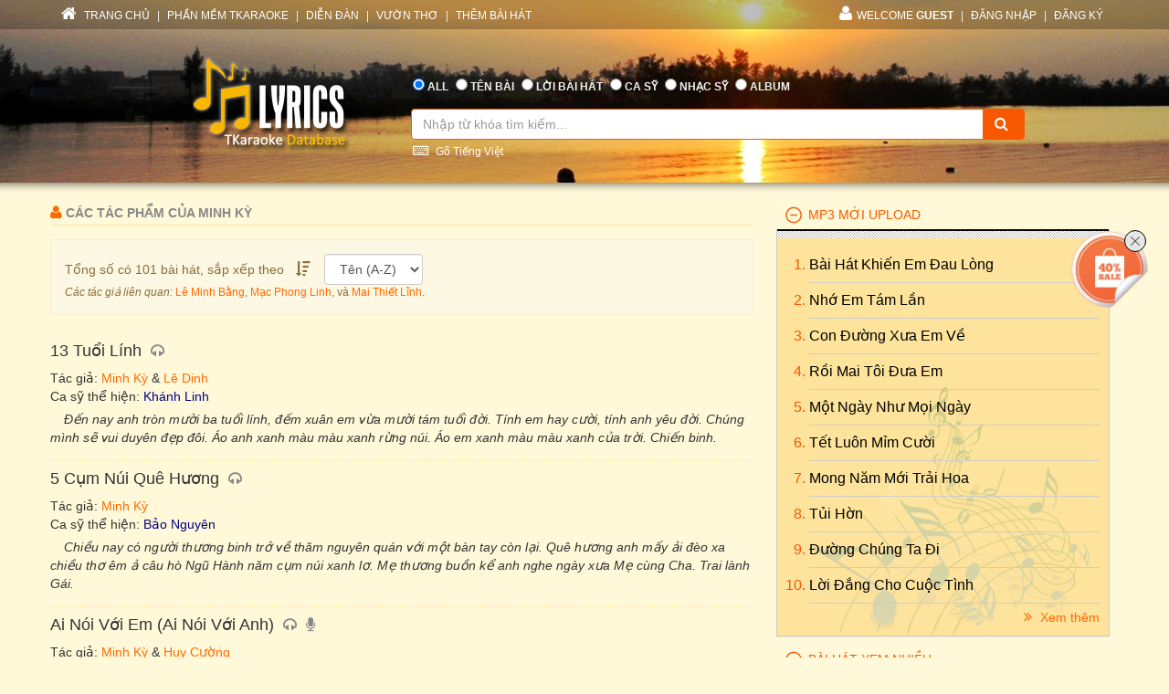

--- FILE ---
content_type: text/html; charset=utf-8
request_url: https://lyric.tkaraoke.com/1074/minh_ky/
body_size: 56681
content:
<!DOCTYPE html>
<html xmlns="http://www.w3.org/1999/xhtml">
<head><title>
	Những bài hát của nhạc sĩ Minh Kỳ
</title><meta charset="utf-8" /><meta http-equiv="X-UA-Compatible" content="IE=edge" /><meta name="viewport" content="width=device-width, initial-scale=1" /><meta property="og:type" content="website" /><meta property="fb:admins" content="100001619534979" /><meta property="og:image" content="//lyric.tkaraoke.com/resources/images/fblogo.jpg" /><meta property="fb:app_id" content="618580124949313" />
  <meta name="Description" content="Những tác phẩm của tác giả Minh Kỳ" /><meta name="keywords" content="Minh Kỳ,nhạc sĩ,tác giả,nhạc sỹ,tác phẩm" />
<link href="//maxcdn.bootstrapcdn.com/font-awesome/4.2.0/css/font-awesome.min.css" rel="stylesheet" /><link href="/contents/bs?v=NS3rqGmkdSzThqkuESomZ5hnh3HuaHzpVPaOaX2en_w1" rel="stylesheet"/>
<link href="/csslibs?v=g-_-avYsJjmH8qAmZpMNJUtVClYt4QMHCiPzpteYlXE1" rel="stylesheet"/>
<link href="/contents/core?v=yEGvhjefSUuGGLb-V9eWJ0OMRjDLG9QfFe9QUai6Gvg1" rel="stylesheet"/>

  <!--[if lt IE 9]>
      <script src="https://oss.maxcdn.com/libs/html5shiv/3.7.0/html5shiv.js"></script>
      <script src="https://oss.maxcdn.com/libs/respond.js/1.4.2/respond.min.js"></script>
    <![endif]-->
  
<link href="/contents/media?v=P4lHISKXoHdWCdnFdp4LTp2lg3TkZihQ_fxUB8CQw4k1" rel="stylesheet"/>

  <!-- Google Tag Manager -->
  <script>(function (w, d, s, l, i) {
      w[l] = w[l] || []; w[l].push({
        'gtm.start':
          new Date().getTime(), event: 'gtm.js'
      }); var f = d.getElementsByTagName(s)[0],
        j = d.createElement(s), dl = l != 'dataLayer' ? '&l=' + l : ''; j.async = true; j.src =
          'https://www.googletagmanager.com/gtm.js?id=' + i + dl; f.parentNode.insertBefore(j, f);
    })(window, document, 'script', 'dataLayer', 'GTM-W32K5MKL');</script>
  <!-- End Google Tag Manager -->
</head>
<body>
  <form name="form1" method="post" action="/1074/minh_ky/" onkeypress="javascript:return WebForm_FireDefaultButton(event, 'btnSearch')" id="form1">
<div>
<input type="hidden" name="__EVENTTARGET" id="__EVENTTARGET" value="" />
<input type="hidden" name="__EVENTARGUMENT" id="__EVENTARGUMENT" value="" />
<input type="hidden" name="__LASTFOCUS" id="__LASTFOCUS" value="" />

</div>

<script type="text/javascript">
//<![CDATA[
var theForm = document.forms['form1'];
if (!theForm) {
    theForm = document.form1;
}
function __doPostBack(eventTarget, eventArgument) {
    if (!theForm.onsubmit || (theForm.onsubmit() != false)) {
        theForm.__EVENTTARGET.value = eventTarget;
        theForm.__EVENTARGUMENT.value = eventArgument;
        theForm.submit();
    }
}
//]]>
</script>


<script src="/WebResource.axd?d=Uv5XtSisQWQSNE6NEHEeOyxEBfOMsu63KpTJv3kPyV_IIqZJkz7JqVPHE3ZQ9ol7lKS09DD3OVN7SZqV37Q0xOS6XrM1&amp;t=638901284248157332" type="text/javascript"></script>

    <div class="container-fluid">
      
      <div class="row wrapper-search wrapper-search-master">
        
        <div class="col-md-12 div-menu-top">
          <div class="container" id="divTopMenu">
            

<ul class="list-inline ul-menu-top pull-left hidden-sm hidden-xs">
  <li><a href="/">
    <i class="fa fa-home"></i>
    TRANG CHỦ</a>
  </li>
  <li>|</li>
  <li><a href="https://www.tkaraoke.com/" target="_blank">PHẦN MỀM TKARAOKE</a></li>
  <li>|</li>
  <li><a href="https://www.tkaraoke.com/forums/" target="_blank">DIỄN ĐÀN</a></li>
  <li>|</li>
  <li><a href="https://poem.tkaraoke.com/" target="_blank">VƯỜN THƠ</a></li>
  <li>|</li>
  <li><a href="/AddSong.aspx">THÊM BÀI HÁT</a></li>
</ul>

<ul class="list-inline pull-left ul-menu-top hidden-lg hidden-md">
  <li class="dropdown text-left">
    <a href="#" class="dropdown-toggle" data-toggle="dropdown">
      <i class="fa fa-list" style="font-size: 14px !important"></i>
      MENU
      <span class="caret"></span>
    </a>
    <ul class="dropdown-menu">
      <li><a href="/">TRANG CHỦ</a>
      </li>
      <li><a href="https://www.tkaraoke.com/" target="_blank">PHẦN MỀM TKARAOKE</a></li>
      <li><a href="https://www.tkaraoke.com/forums/" target="_blank">DIỄN ĐÀN</a></li>
      <li><a href="https://poem.tkaraoke.com/" target="_blank">VƯỜN THƠ</a></li>
      <li><a href="/AddSong.aspx">THÊM BÀI HÁT</a></li>
    </ul>
  </li>
</ul>

<div id="divRightMenu">
  <ul class="list-inline ul-menu-top pull-right">
    <li class="dropdown">
      <a class="dropdown-toggle" data-toggle="dropdown" href="javascript:void(0)" style='text-transform:uppercase;'>
        <i class="fa fa-user"></i>WELCOME
      <strong>Guest</strong>
        
      </a>
      
      

      
      <ul id="plhNoLoginArea_Mobile" class="dropdown-menu hidden-lg hidden-md">
        <li>
          <a href="javascript:void(0)" class="a-login-ajax"><i class='fa fa-sign-in'></i>Đăng nhập</a>
        </li>
        <li>
          <a href="/Register.aspx"><i class='fa fa-file-text-o'></i>Đăng ký</a>
        </li>
      </ul>
    </li>

    
      <li class="hidden-sm hidden-xs">|</li>      
      <li class="hidden-sm hidden-xs">
        <a href="javascript:void(0)" class="a-login-ajax">ĐĂNG NHẬP</a>
      </li>
      <li class="hidden-sm hidden-xs">|</li>
      <li class="hidden-sm hidden-xs">
        <a href="/Register.aspx">ĐĂNG KÝ</a>
      </li>
    
  </ul>
</div>


          </div>
        </div>
        
        <div class="col-md-12 div-form-search div-form-search-master">
          <div class="container div-form div-form-master">
            <div class="row">
              <div class="col-md-1 col-sm-1 col-xs-12"></div>
              
              <div class="col-md-3 col-sm-3 col-xs-12 text-center">
                <img alt="logo" src="/bootstrap/img/logo.png" class="img-responsive" style="display: inline" />
              </div>
              
              <div class="col-md-7 col-sm-7 col-xs-12" style="padding-left: 0px !important; padding-right: 0px !important">
                
<table class="table table-condensed table-noborder">
  <tr>
    <td>
      <ul class="list-inline ul-menu-top ul-option-search">
        <li class="active">
          <input value="radAll" name="ctl00$ucSearchBox$SearchType" type="radio" id="radAll" checked="checked" />
          <label for="radAll">ALL</label>
        </li>
        <li>
          <input value="radName" name="ctl00$ucSearchBox$SearchType" type="radio" id="radName" />
          <label for="radName" class="hidden-xs">TÊN BÀI</label>
          <label for="radName" class="hidden-lg hidden-md hidden-sm">TÊN</label>
        </li>
        <li>
          <input value="radLyric" name="ctl00$ucSearchBox$SearchType" type="radio" id="radLyric" />
          <label for="radLyric" class="hidden-sm hidden-xs">LỜI BÀI HÁT</label>
          <label for="radLyric" class="hidden-lg hidden-md hidden-xs">LỜI BÀI</label>
          <label for="radLyric" class="hidden-lg hidden-md hidden-sm">LỜI</label>
        </li>
        <li>
          <input value="radSinger" name="ctl00$ucSearchBox$SearchType" type="radio" id="radSinger" />
          <label for="radSinger" class="hidden-xs">CA SỸ</label>
          <label for="radSinger" class="hidden-lg hidden-md hidden-sm">C.SỸ</label>
        </li>
        <li>
          <input value="radWriter" name="ctl00$ucSearchBox$SearchType" type="radio" id="radWriter" />
          <label for="radAuthor" class="hidden-xs">NHẠC SỸ</label>
          <label for="radAuthor" class="hidden-lg hidden-md hidden-sm">N.SỸ</label>
        </li>
        <li>
          <input value="radAlbum" name="ctl00$ucSearchBox$SearchType" type="radio" id="radAlbum" class="hidden-xs" />
          <label for="radAlbum" class="hidden-xs">ALBUM</label>
        </li>
      </ul>
    </td>
  </tr>
  <tr>
    <td>
      <div class="input-group div-search-box">
        <input name="ctl00$ucSearchBox$txbQuery" type="text" id="txbQuery" class="form-control input-orange txtKeyword" placeholder="Nhập từ khóa tìm kiếm..." autocomplete="off" />
        
        <a title="Keyboard Vietnamese" class="bt-open-keyboard" href="#divKeyboard" id="jmudim_link0"><i class="fa fa-keyboard-o"></i>&nbsp;Gõ Tiếng Việt</a>
        <span class="input-group-btn">
          <a id="btnSearch" class="btn btn-warning btn-orange" href="javascript:__doPostBack(&#39;ctl00$ucSearchBox$btnSearch&#39;,&#39;&#39;)">
            <i class="fa fa-search"></i>
          </a>
        </span>
      </div>
    </td>
  </tr>
</table>

              </div>
              <div class="col-md-1 col-sm-1 col-xs-12"></div>
            </div>
          </div>
        </div>
      </div>
      
      <div class="row div-content-page">
        <div class="container div-content-master">
          <div class="row">
            
            <div class="col-md-8 col-sm-8 col-xs-12" id="divLeftColumn">
              
  <div id="panAuthor">
	
    <h3 class="h3-title-song h3-title-search">
      <i class="fa fa-user"></i>
      Các tác phẩm của
      Minh Kỳ
      
      
    </h3>
    <div class="alert alert-warning alert-search" style="margin-top: 15px;">
      <table>
        <tr>
          <td>
            <span class="hidden-xs" style="padding-right: 10px; font-size: 14px;">Tổng số có
              101
              bài hát, sắp xếp theo</span>
            <i class="fa fa-sort-amount-desc"></i>
          </td>
          <td style="padding-left: 10px;">
            <select name="ctl00$plhMain$ddlCustomOrder" onchange="javascript:setTimeout(&#39;__doPostBack(\&#39;ctl00$plhMain$ddlCustomOrder\&#39;,\&#39;\&#39;)&#39;, 0)" id="ddlCustomOrder" class="form-control">
		<option selected="selected" value="2">T&#234;n (A-Z)</option>
		<option value="3">T&#234;n (Z-A)</option>

	</select>
          </td>
        </tr>
      </table>
      <table>
        <tr>
          <td>
            
          </td>
        </tr>
        <tr>
          <td>
            <i>Các tác giả liên quan: </i><a href="/1344/le_minh_bang/" title="Tác giả Lê Minh Bằng" >Lê Minh Bằng</a>, <a href="/1468/mac_phong_linh/" title="Tác giả Mạc Phong Linh" >Mạc Phong Linh</a>, và <a href="/2568/mai_thiet_linh/" title="Tác giả Mai Thiết Lĩnh" >Mai Thiết Lĩnh</a>.

          </td>
        </tr>
      </table>
    </div>
  
</div> 
  
    
    <div class="div-wrapper-result">
  
    
<div class="div-result-item">
  <h4 class="h4-title-song">
    <a href="/39936/13_tuoi_linh.html" title="Lời của bài hát 13 Tuổi Lính" class="a-title-song">13 Tuổi Lính</a>
    <i class="fa fa-headphones" title="Ca sĩ thể hiện: Khánh Linh"></i>
  </h4>
  <p class="p-author">
    Tác giả: <a href="/1074/minh_ky/" title="Nhạc sĩ Minh Kỳ">Minh Kỳ</a> & <a href="/1236/le_dinh/" title="Nhạc sĩ Lê Dinh">Lê Dinh</a>
    
    
  </p>
  <p class="p-singer">
    Ca sỹ thể hiện:  <a href="/100594/singer/khanh_linh/" title="Ca sĩ Khánh Linh">Khánh Linh</a>
  </p>
  <p class="p-lyrics">
    Đến nay anh tròn mười ba tuổi lính, đếm xuân em vừa mười tám tuổi đời. Tính em hay cười, tính anh yêu đời. Chúng mình sẽ vui duyên đẹp đôi. Áo anh xanh màu màu xanh rừng núi. Áo em xanh màu màu xanh của trời. Chiến binh.
  </p>
</div>

  
    
<div class="div-result-item">
  <h4 class="h4-title-song">
    <a href="/39930/5_cum_nui_que_huong.html" title="Bài hát 5 Cụm Núi Quê Hương" class="a-title-song">5 Cụm Núi Quê Hương</a>
    <i class="fa fa-headphones" title="Ca sĩ thể hiện: Bảo Nguyên"></i>
  </h4>
  <p class="p-author">
    Tác giả: <a href="/1074/minh_ky/" title="Nhạc sĩ Minh Kỳ">Minh Kỳ</a>
    
    
  </p>
  <p class="p-singer">
    Ca sỹ thể hiện:  <a href="/108049/singer/bao_nguyen/" title="Ca sĩ Bảo Nguyên">Bảo Nguyên</a>
  </p>
  <p class="p-lyrics">
    Chiều nay có người thương binh trở về thăm nguyên quán với một bàn tay còn lại. Quê hương anh mấy ải đèo xa chiều thơ êm ả câu hò Ngũ Hành năm cụm núi xanh lơ. Mẹ thương buồn kể anh nghe ngày xưa Mẹ cùng Cha. Trai lành Gái.
  </p>
</div>

  
    
<div class="div-result-item">
  <h4 class="h4-title-song">
    <a href="/19761/ai_noi_voi_em.html" title="Bài hát Ai Nói Với Em" class="a-title-song">Ai Nói Với Em (Ai Nói Với Anh)</a>
    <i class="fa fa-headphones" title="Ca sĩ thể hiện: Nhiều ca sĩ"></i><i class="fa fa-microphone" title="Có Karaoke"></i>
  </h4>
  <p class="p-author">
    Tác giả: <a href="/1074/minh_ky/" title="Nhạc sĩ Minh Kỳ">Minh Kỳ</a> & <a href="/1078/huy_cuong/" title="Nhạc sĩ Huy Cường">Huy Cường</a>
    
    
  </p>
  <p class="p-singer">
    Ca sỹ thể hiện:  <a href="/100016/singer/tuan_vu/" title="Ca sĩ Tuấn Vũ">Tuấn Vũ</a>; <a href="/100067/singer/thanh_tuyen/" title="Ca sĩ Thanh Tuyền">Thanh Tuyền</a>; <a href="/100372/singer/my_huyen/" title="Ca sĩ Mỹ Huyền">Mỹ Huyền</a>; <a href="/100136/singer/son_tuyen/" title="Ca sĩ Sơn Tuyền">Sơn Tuyền</a>; <a href="/110902/singer/khanh_dung/" title="Ca sĩ Khánh Dũng">Khánh Dũng</a>; <a href="/101383/singer/kha_tu/" title="Ca sĩ Khả Tú">Khả Tú</a>; <a href="/100026/singer/giao_linh/" title="Ca sĩ Giao Linh">Giao Linh</a>; <a href="/100237/singer/tam_doan/" title="Ca sĩ Tâm Đoan">Tâm Đoan</a>; <a href="/100242/singer/manh_quynh/" title="Ca sĩ Mạnh Quỳnh">Mạnh Quỳnh</a>; <a href="/102133/singer/nguoi_hat_rong/" title="Ca sĩ Người Hát Rong">Người Hát Rong</a>; <a href="/102559/singer/thanh_huong/" title="Ca sĩ Thanh Hương">Thanh Hương</a>; <a href="/103335/singer/tran_c_hoanh/" title="Ca sĩ Tran C. Hoanh">Tran C. Hoanh</a>; <a href="/103336/singer/kim_chi/" title="Ca sĩ Kim Chi">Kim Chi</a>; <a href="/100135/singer/ngoc_minh/" title="Ca sĩ Ngọc Minh">Ngọc Minh</a>; <a href="/100029/singer/duy_quang/" title="Ca sĩ Duy Quang">Duy Quang</a>; <a href="/103960/singer/thai_huyen/" title="Ca sĩ Thái Huyền">Thái Huyền</a>; <a href="/103567/singer/nguoidepdiamond/" title="Ca sĩ NguoiDepDiamond">NguoiDepDiamond</a>; <a href="/104522/singer/chi/" title="Ca sĩ Chi">Chi</a>; <a href="/104523/singer/hoanh/" title="Ca sĩ Hoanh">Hoanh</a>; <a href="/106235/singer/diem_thu/" title="Ca sĩ Diễm Thu">Diễm Thu</a>; <a href="/107227/singer/anh_nghia/" title="Ca sĩ Anh Nghia">Anh Nghia</a>; <a href="/112435/singer/be_tha__tam_doan/" title="Ca sĩ Bê Tha & Tâm Đoan">Bê Tha & Tâm Đoan</a>
  </p>
  <p class="p-lyrics">
    Ai nói với em nếu anh là lính. Không biết nói yêu mỗi khi gần em. Ai nói với em tình mình dang dở. Vì đời lính nhiều gian khổ. Yêu chi cho lòng mong chờ. Ai nói với em lính không sầu nhớ. Không có trái tim đắm say mộng.
  </p>
</div>

  
    
<div class="div-result-item">
  <h4 class="h4-title-song">
    <a href="/10087/anh_tien_tuyen_em_hau_phuong.html" title="Anh Tiền Tuyến Em Hậu Phương lyric" class="a-title-song">Anh Tiền Tuyến Em Hậu Phương (Em Hậu Phương, Em Hậu Phương Anh Tiền Tuyến)</a>
    <i class="fa fa-headphones" title="Ca sĩ thể hiện: Nhiều ca sĩ"></i><i class="fa fa-file-text-o"></i></a>
  </h4>
  <p class="p-author">
    Tác giả: <a href="/1074/minh_ky/" title="Nhạc sĩ Minh Kỳ">Minh Kỳ</a>
    
    
  </p>
  <p class="p-singer">
    Ca sỹ thể hiện:  <a href="/100040/singer/huong_lan/" title="Ca sĩ Hương Lan">Hương Lan</a>; <a href="/103972/singer/huy_sinh/" title="Ca sĩ Huy Sinh">Huy Sinh</a>; <a href="/100016/singer/tuan_vu/" title="Ca sĩ Tuấn Vũ">Tuấn Vũ</a>; <a href="/100019/singer/phuong_mai/" title="Ca sĩ Phượng Mai">Phượng Mai</a>; <a href="/100136/singer/son_tuyen/" title="Ca sĩ Sơn Tuyền">Sơn Tuyền</a>; <a href="/100063/singer/hoang_oanh/" title="Ca sĩ Hoàng Oanh">Hoàng Oanh</a>; <a href="/100101/singer/trung_chinh/" title="Ca sĩ Trung Chỉnh">Trung Chỉnh</a>; <a href="/108397/singer/truc_mi/" title="Ca sĩ Trúc Mi">Trúc Mi</a>; <a href="/100938/singer/thanh_hang/" title="Ca sĩ Thanh Hằng">Thanh Hằng</a>; <a href="/100037/singer/truong_vu/" title="Ca sĩ Trường Vũ">Trường Vũ</a>; <a href="/100152/singer/nhu_quynh/" title="Ca sĩ Như Quỳnh">Như Quỳnh</a>; <a href="/107666/singer/chau_ngoc_ha/" title="Ca sĩ Châu Ngọc Hà">Châu Ngọc Hà</a>; <a href="/110367/singer/ngoc_ngu/" title="Ca sĩ Ngọc Ngữ">Ngọc Ngữ</a>; <a href="/100041/singer/phuong_dung/" title="Ca sĩ Phương Dung">Phương Dung</a>; <a href="/100026/singer/giao_linh/" title="Ca sĩ Giao Linh">Giao Linh</a>; <a href="/100317/singer/truong_hai/" title="Ca sĩ Trường Hải">Trường Hải</a>; <a href="/100288/singer/manh_dinh/" title="Ca sĩ Mạnh Đình">Mạnh Đình</a>; <a href="/100539/singer/y_phung/" title="Ca sĩ Y Phụng">Y Phụng</a>; <a href="/100817/singer/minh_ngoc/" title="Ca sĩ Minh Ngọc">Minh Ngọc</a>; <a href="/106044/singer/ngoc_hoi/" title="Ca sĩ Ngọc Hội">Ngọc Hội</a>; <a href="/104916/singer/thichduthu/" title="Ca sĩ Thichduthu">Thichduthu</a>; <a href="/102598/singer/tha_huong/" title="Ca sĩ Tha Hương">Tha Hương</a>; <a href="/102989/singer/phuong_trang/" title="Ca sĩ Phương Trang">Phương Trang</a>; <a href="/106279/singer/do_chanh/" title="Ca sĩ Đỗ Chánh">Đỗ Chánh</a>
  </p>
  <p class="p-lyrics">
    Em hậu phương còn anh nơi tiền tuyến. Chúng ta cách xa rồi nhưng tình đâu có chia phôi. Mình gọi tên nhau nhớ nhau trong mộng thôi. Tha thiết yêu nhau mà vui. Em hậu phương còn anh nơi tiền tuyến. Những đêm phố lên.
  </p>
</div>

  
    
<div class="div-result-item">
  <h4 class="h4-title-song">
    <a href="/10139/ba_nguoi_ban.html" title="Lời của bài hát Ba Người Bạn" class="a-title-song">Ba Người Bạn</a>
    <i class="fa fa-headphones" title="Ca sĩ thể hiện: Thái Thanh"></i>
  </h4>
  <p class="p-author">
    Tác giả: <a href="/1074/minh_ky/" title="Nhạc sĩ Minh Kỳ">Minh Kỳ</a>
    
    
  </p>
  <p class="p-singer">
    Ca sỹ thể hiện:  <a href="/100025/singer/thai_thanh/" title="Ca sĩ Thái Thanh">Thái Thanh</a>
  </p>
  <p class="p-lyrics">
    Từ xa ta về nơi ấy, ba người bạn thân. Sớm hôm ta gần nhau. Có anh sáng ngôi kiêu hùng. Có anh sống nơi quê hồng. Còn tôi đàn ca hát vang. Tình tang khắp chốn nơi nơi. Chúng tôi mang mang. (…) yêu đời tình tang vui.
  </p>
</div>

  
    
<div class="div-result-item">
  <h4 class="h4-title-song">
    <a href="/35631/bao_gio_em_lay_chong.html" title="Bài Bao Giờ Em Lấy Chồng" class="a-title-song">Bao Giờ Em Lấy Chồng</a>
    <i class="fa fa-headphones" title="Ca sĩ thể hiện: Mai Thiên Vân & Diệp Hoài Ngọc & Nguyễn Kha Thi"></i><i class="fa fa-microphone" title="Có Karaoke"></i>
  </h4>
  <p class="p-author">
    Tác giả: <a href="/1074/minh_ky/" title="Nhạc sĩ Minh Kỳ">Minh Kỳ</a> & <a href="/1452/hoai_linh/" title="Nhạc sĩ Hoài Linh">Hoài Linh</a>
    
    
  </p>
  <p class="p-singer">
    Ca sỹ thể hiện:  <a href="/102603/singer/mai_thien_van/" title="Ca sĩ Mai Thiên Vân">Mai Thiên Vân</a>; <a href="/103674/singer/diep_hoai_ngoc/" title="Ca sĩ Diệp Hoài Ngọc">Diệp Hoài Ngọc</a>; <a href="/104366/singer/nguyen_kha_thi/" title="Ca sĩ Nguyễn Kha Thi">Nguyễn Kha Thi</a>
  </p>
  <p class="p-lyrics">
    Nhiều khi muốn hỏi lại thôi. Mỗi lần thu tới lá rơi ngập lối. Nước lên nước trôi theo dòng. Đến độ bao giờ thì em mới sang sông. Đừng e mây về không mưa. Đừng lo khi trời giông tố. Bao nhiêu xác pháo vương trên khăn.
  </p>
</div>

  
    
<div class="div-result-item">
  <h4 class="h4-title-song">
    <a href="/40011/biet_kinh_ky.html" title="Lời của bài hát Biệt Kinh Kỳ" class="a-title-song">Biệt Kinh Kỳ</a>
    
  </h4>
  <p class="p-author">
    Tác giả: <a href="/1074/minh_ky/" title="Nhạc sĩ Minh Kỳ">Minh Kỳ</a> & <a href="/1452/hoai_linh/" title="Nhạc sĩ Hoài Linh">Hoài Linh</a>
    
    
  </p>
  
  <p class="p-lyrics">
    Bạn ơi! quan hà xin cạn chén ly bôi. Ngày mai tôi đã đã đi xa rồi. Thành đô lưu luyến chắn bước chân tôi. Trước giờ chia phôi mấy ai không bùi ngùi. Kỷ niệm buồn vui mãi ghi trong hồn tôi. Rồi đây mai này ai hỏi đến tên.
  </p>
</div>

  
    
<div class="div-result-item">
  <h4 class="h4-title-song">
    <a href="/10250/biet_kinh_ky.html" title="Lời của bài hát Biệt Kinh Kỳ" class="a-title-song">Biệt Kinh Kỳ</a>
    <i class="fa fa-headphones" title="Ca sĩ thể hiện: Nhiều ca sĩ"></i>
  </h4>
  <p class="p-author">
    Tác giả: <a href="/1074/minh_ky/" title="Nhạc sĩ Minh Kỳ">Minh Kỳ</a>
    
    
  </p>
  <p class="p-singer">
    Ca sỹ thể hiện:  <a href="/100208/singer/nhu_mai/" title="Ca sĩ Như Mai">Như Mai</a>; <a href="/102434/singer/duy_khanh/" title="Ca sĩ Duy Khánh">Duy Khánh</a>; <a href="/104481/singer/nhat_truong/" title="Ca sĩ Nhật Trường">Nhật Trường</a>; <a href="/100015/singer/phi_nhung/" title="Ca sĩ Phi Nhung">Phi Nhung</a>; <a href="/100136/singer/son_tuyen/" title="Ca sĩ Sơn Tuyền">Sơn Tuyền</a>; <a href="/100521/singer/luu_hong/" title="Ca sĩ Lưu Hồng">Lưu Hồng</a>; <a href="/100735/singer/phuong_hong_que/" title="Ca sĩ Phương Hồng Quế">Phương Hồng Quế</a>; <a href="/100864/singer/anh_tuan/" title="Ca sĩ Anh Tuấn">Anh Tuấn</a>; <a href="/100040/singer/huong_lan/" title="Ca sĩ Hương Lan">Hương Lan</a>; <a href="/100016/singer/tuan_vu/" title="Ca sĩ Tuấn Vũ">Tuấn Vũ</a>; <a href="/103829/singer/boy83/" title="Ca sĩ Boy83">Boy83</a>; <a href="/100067/singer/thanh_tuyen/" title="Ca sĩ Thanh Tuyền">Thanh Tuyền</a>; <a href="/100069/singer/chua_biet/" title="Ca sĩ Chưa Biết">Chưa Biết</a>; <a href="/100288/singer/manh_dinh/" title="Ca sĩ Mạnh Đình">Mạnh Đình</a>; <a href="/104966/singer/vo_ghet_vi_me_nhac/" title="Ca sĩ Vợ Ghét Vì Mê Nhạc">Vợ Ghét Vì Mê Nhạc</a>; <a href="/100017/singer/quang_le/" title="Ca sĩ Quang Lê">Quang Lê</a>; <a href="/100005/singer/le_thanh/" title="Ca sĩ Lệ Thanh">Lệ Thanh</a>; <a href="/106767/singer/ba_cheo_thu_mics/" title="Ca sĩ Ba Chéo Thử MICs">Ba Chéo Thử MICs</a>
  </p>
  <p class="p-lyrics">
    Bạn ơi ! quan hà xin cạn chén ly bôi. Ngày mai tôi đã đã đi xa rồi. Thành đô lưu luyến chắn bước chân tôi. Trước giờ chia phôi mấy ai không bùi ngùi. Kỷ niệm buồn vui mãi ghi trong lòng tôi. Rồi đây mai ngày ai hỏi đến.
  </p>
</div>

  
    
<div class="div-result-item">
  <h4 class="h4-title-song">
    <a href="/21753/buon_ga_nho.html" title="Buồn Ga Nhỏ lyrics" class="a-title-song">Buồn Ga Nhỏ</a>
    <i class="fa fa-headphones" title="Ca sĩ thể hiện: Nhiều ca sĩ"></i>
  </h4>
  <p class="p-author">
    Tác giả: <a href="/1036/nguyen_hien/" title="Nhạc sĩ Nguyễn Hiền">Nguyễn Hiền</a> & <a href="/1074/minh_ky/" title="Nhạc sĩ Minh Kỳ">Minh Kỳ</a>
    
    
  </p>
  <p class="p-singer">
    Ca sỹ thể hiện:  <a href="/100198/singer/che_linh/" title="Ca sĩ Chế Linh">Chế Linh</a>; <a href="/100242/singer/manh_quynh/" title="Ca sĩ Mạnh Quỳnh">Mạnh Quỳnh</a>; <a href="/100287/singer/ngoc_son/" title="Ca sĩ Ngọc Sơn">Ngọc Sơn</a>; <a href="/100317/singer/truong_hai/" title="Ca sĩ Trường Hải">Trường Hải</a>; <a href="/100011/singer/bao_yen/" title="Ca sĩ Bảo Yến">Bảo Yến</a>; <a href="/100029/singer/duy_quang/" title="Ca sĩ Duy Quang">Duy Quang</a>; <a href="/100304/singer/thai_chau/" title="Ca sĩ Thái Châu">Thái Châu</a>; <a href="/102434/singer/duy_khanh/" title="Ca sĩ Duy Khánh">Duy Khánh</a>; <a href="/100268/singer/anh_khoa/" title="Ca sĩ Anh Khoa">Anh Khoa</a>; <a href="/100564/singer/tai_linh/" title="Ca sĩ Tài Linh">Tài Linh</a>; <a href="/100372/singer/my_huyen/" title="Ca sĩ Mỹ Huyền">Mỹ Huyền</a>
  </p>
  <p class="p-lyrics">
    Một lần tiễn đưa bao nhiêu là buồn .... Đường ngập lá rơi khi sương chiều lắng xuống ... Tôi vẫn đi giữa cô đơn, gió lạnh về buốt tâm hồn... Cho niềm thương nhớ vấn vương.... Kỷ niệm đã qua đi như dòng đời.. Còn.
  </p>
</div>

  
    
<div class="div-result-item">
  <h4 class="h4-title-song">
    <a href="/11520/canh_buom_chuyen_ben.html" title="Bài Cánh Buồm Chuyển Bến" class="a-title-song">Cánh Buồm Chuyển Bến</a>
    <i class="fa fa-headphones" title="Ca sĩ thể hiện: Nhiều ca sĩ"></i><i class="fa fa-microphone" title="Có Karaoke"></i>
  </h4>
  <p class="p-author">
    Tác giả: <a href="/1074/minh_ky/" title="Nhạc sĩ Minh Kỳ">Minh Kỳ</a> & <a href="/1452/hoai_linh/" title="Nhạc sĩ Hoài Linh">Hoài Linh</a>
    
    
  </p>
  <p class="p-singer">
    Ca sỹ thể hiện:  <a href="/100067/singer/thanh_tuyen/" title="Ca sĩ Thanh Tuyền">Thanh Tuyền</a>; <a href="/100041/singer/phuong_dung/" title="Ca sĩ Phương Dung">Phương Dung</a>; <a href="/100800/singer/yen_khoa/" title="Ca sĩ Yến Khoa">Yến Khoa</a>; <a href="/100152/singer/nhu_quynh/" title="Ca sĩ Như Quỳnh">Như Quỳnh</a>; <a href="/104585/singer/huynh_gia_tuan/" title="Ca sĩ Huỳnh Gia Tuấn">Huỳnh Gia Tuấn</a>; <a href="/100288/singer/manh_dinh/" title="Ca sĩ Mạnh Đình">Mạnh Đình</a>; <a href="/100040/singer/huong_lan/" title="Ca sĩ Hương Lan">Hương Lan</a>; <a href="/100810/singer/truong_thanh/" title="Ca sĩ Trường Thanh">Trường Thanh</a>; <a href="/101971/singer/thanh_huyen/" title="Ca sĩ Thanh Huyền">Thanh Huyền</a>; <a href="/115008/singer/dang_anh_nguyet/" title="Ca sĩ Đặng Ánh Nguyệt">Đặng Ánh Nguyệt</a>; <a href="/101879/singer/truc_quyen/" title="Ca sĩ Trúc Quyên">Trúc Quyên</a>; <a href="/100063/singer/hoang_oanh/" title="Ca sĩ Hoàng Oanh">Hoàng Oanh</a>; <a href="/100287/singer/ngoc_son/" title="Ca sĩ Ngọc Sơn">Ngọc Sơn</a>; <a href="/100016/singer/tuan_vu/" title="Ca sĩ Tuấn Vũ">Tuấn Vũ</a>; <a href="/100015/singer/phi_nhung/" title="Ca sĩ Phi Nhung">Phi Nhung</a>; <a href="/100037/singer/truong_vu/" title="Ca sĩ Trường Vũ">Trường Vũ</a>; <a href="/102256/singer/tuan_linh/" title="Ca sĩ Tuấn Linh">Tuấn Linh</a>; <a href="/100256/singer/phuong_anh/" title="Ca sĩ Phương Anh">Phương Anh</a>; <a href="/103654/singer/hong_truc/" title="Ca sĩ Hồng Trúc">Hồng Trúc</a>
  </p>
  <p class="p-lyrics">
    Có những cánh buồm lạc hướng tâm hồn dạt sóng đi xa. Lênh đênh sông hồ để bến mong chờ từ bao năm qua. Sao đi đi mãi không lạnh con tim. Cho đây thương đấy, bao giờ thôi quên. Ai nhớ tìm ai trong giấc êm đềm tha thiết.
  </p>
</div>

  
    </div>   
  

  <span id="ccPager_PageLabel"></span><div class="lyrics-pager" id="ccPager">
<span id="ccPager_PageLabel" class="pagecount">11 Pages</span><span class="pagecurrent">1</span><a href="/1074/Minh_Ky/2-2.html" class="pagelink" title="2"><span>2</span></a><a href="/1074/Minh_Ky/2-3.html" class="pagelink" title="3"><span>3</span></a><a href="/1074/Minh_Ky/2-4.html" class="pagelink" title="4"><span>4</span></a><a href="/1074/Minh_Ky/2-5.html" class="pagelink" title="5"><span>5</span></a><a href="/1074/Minh_Ky/2-6.html" class="pagelink" title="6"><span>6</span></a><a href="/1074/Minh_Ky/2-7.html" class="pagelink" title="7"><span>7</span></a><a href="/1074/Minh_Ky/2-8.html" class="pagelink" title="8"><span>8</span></a><a href="/1074/Minh_Ky/2-9.html" class="pagelink" title="9"><span>9</span></a><a href="/1074/Minh_Ky/2-10.html" class="pagelink" title="10"><span>10</span></a><a href="/1074/Minh_Ky/2-2.html" class="pagelink" title="Next Page"><span>&gt;</span></a><a href="/1074/Minh_Ky/2-11.html" class="pagelinklast" title="Go to last page"><span>&raquo;</span></a></div>

  <a style='display:none;' title='Nhạc sĩ Minh Kỳ' href='/1074/minh_ky/3-1.html'>danh sách tác phẩm của nhạc sĩ <b>Minh Kỳ</b></a>  

            </div>
            
            <div id="divRightColumn" class="col-md-4 col-sm-4 col-xs-12">
              
              

<div class="panel-group" id="accordion">  
  
  
  
  
    <div class="panel panel-default panel-lyrics">
      <div class="panel-heading active-panel">
        <h4 id="header4" data-toggle="collapse" class="panel-title" data-target="#collapse4">
          <a href="javascript:;">
           MP3 MỚI UPLOAD     
          </a>
        </h4>
      </div>
      <div id="collapse4"  class="panel-collapse collapse in">
        <div class="panel-body">
          <ol class="ol-album">
  
    <li>
      <a href="/78462/bai_hat_khien_em_dau_long.html" title="Bài hát Bài Hát Khiến Em Đau Lòng" class="a-title-song">Bài Hát Khiến Em Đau Lòng
        
      </a>
    </li>
  
    <li>
      <a href="/78460/nho_em_tam_lan.html" title="Bài Nhớ Em Tám Lần" class="a-title-song">Nhớ Em Tám Lần
        
      </a>
    </li>
  
    <li>
      <a href="/78461/con_duong_xua_em_ve.html" title="Bài hát Con Đường Xưa Em Về" class="a-title-song">Con Đường Xưa Em Về
        
      </a>
    </li>
  
    <li>
      <a href="/16296/roi_mai_toi_dua_em.html" title="Lời của bài hát Rồi Mai Tôi Đưa Em" class="a-title-song">Rồi Mai Tôi Đưa Em
        
      </a>
    </li>
  
    <li>
      <a href="/14780/mot_ngay_nhu_moi_ngay.html" title="Một Ngày Như Mọi Ngày" class="a-title-song">Một Ngày Như Mọi Ngày
        
      </a>
    </li>
  
    <li>
      <a href="/78457/tet_luon_mim_cuoi.html" title="Tết Luôn Mỉm Cười lyrics" class="a-title-song">Tết Luôn Mỉm Cười
        
      </a>
    </li>
  
    <li>
      <a href="/78455/mong_nam_moi_trai_hoa.html" title="Mong Năm Mới Trải Hoa" class="a-title-song">Mong Năm Mới Trải Hoa
        
      </a>
    </li>
  
    <li>
      <a href="/77599/tui_hon.html" title="Bài hát Tủi Hờn" class="a-title-song">Tủi Hờn
        
      </a>
    </li>
  
    <li>
      <a href="/19369/duong_chung_ta_di.html" title="Đường Chúng Ta Đi lyrics" class="a-title-song">Đường Chúng Ta Đi
        
      </a>
    </li>
  
    <li>
      <a href="/13966/loi_dang_cho_cuoc_tinh.html" title="Lời Đắng Cho Cuộc Tình lyric" class="a-title-song">Lời Đắng Cho Cuộc Tình
        
      </a>
    </li>
  
    </ol>       
      <a href="/New.Mp3s" class="pull-right" style="padding-top: 5px !important;">
        <i class="fa fa-angle-double-right"></i>
        Xem thêm</a>      
    </div>
    </div>
  </div>
  

  
    <div class="panel panel-default panel-lyrics">
      <div class="panel-heading active-panel">
        <h4 id="header7" data-toggle="collapse" class="panel-title" data-target="#collapse7">
          <a href="javascript:;">
           BÀI HÁT XEM NHIỀU     
          </a>
        </h4>
      </div>
      <div id="collapse7"  class="panel-collapse collapse in">
        <div class="panel-body">
          <ol class="ol-album">
  
    <li>
      <a href="/34191/duyen_phan.html" title="Duyên Phận lyric" class="a-title-song">Duyên Phận
        <i class="fa fa-headphones" title="Ca sĩ thể hiện: Nhiều ca sĩ"></i><i class="fa fa-microphone" title="Có Karaoke"></i>
      </a>
    </li>
  
    <li>
      <a href="/18538/ve_dau_mai_toc_nguoi_thuong.html" title="Về Đâu Mái Tóc Người Thương" class="a-title-song">Về Đâu Mái Tóc Người Thương
        <i class="fa fa-headphones" title="Ca sĩ thể hiện: Nhiều ca sĩ"></i><i class="fa fa-microphone" title="Có Karaoke"></i><i class="fa fa-file-text-o"></i></a>
      </a>
    </li>
  
    <li>
      <a href="/37308/dap_mo_cuoc_tinh.html" title="Đắp Mộ Cuộc Tình lyric" class="a-title-song">Đắp Mộ Cuộc Tình
        <i class="fa fa-headphones" title="Ca sĩ thể hiện: Nhiều ca sĩ"></i><i class="fa fa-microphone" title="Có Karaoke"></i>
      </a>
    </li>
  
    <li>
      <a href="/15865/noi_vong_tay_lon.html" title="Nối Vòng Tay Lớn lyric" class="a-title-song">Nối Vòng Tay Lớn
        <i class="fa fa-headphones" title="Ca sĩ thể hiện: Nhiều ca sĩ"></i><i class="fa fa-microphone" title="Có Karaoke"></i><i class="fa fa-file-text-o"></i></a>
      </a>
    </li>
  
    <li>
      <a href="/11449/con_duong_xua_em_di.html" title="Bài hát Con Đường Xưa Em Đi" class="a-title-song">Con Đường Xưa Em Đi
        <i class="fa fa-headphones" title="Ca sĩ thể hiện: Nhiều ca sĩ"></i><i class="fa fa-microphone" title="Có Karaoke"></i><i class="fa fa-file-text-o"></i></a>
      </a>
    </li>
  
    <li>
      <a href="/17140/trach_ai_vo_tinh.html" title="Trách Ai Vô Tình lyric" class="a-title-song">Trách Ai Vô Tình
        <i class="fa fa-headphones" title="Ca sĩ thể hiện: Nhiều ca sĩ"></i><i class="fa fa-microphone" title="Có Karaoke"></i>
      </a>
    </li>
  
    <li>
      <a href="/40520/cat_bui_cuoc_doi.html" title="Cát Bụi Cuộc Đời lyric" class="a-title-song">Cát Bụi Cuộc Đời
        <i class="fa fa-headphones" title="Ca sĩ thể hiện: Nhiều ca sĩ"></i><i class="fa fa-microphone" title="Có Karaoke"></i>
      </a>
    </li>
  
    <li>
      <a href="/15163/nguoi_thay.html" title="Người Thầy lyric" class="a-title-song">Người Thầy
        <i class="fa fa-headphones" title="Ca sĩ thể hiện: Nhiều ca sĩ"></i>
      </a>
    </li>
  
    <li>
      <a href="/21691/vung_la_me_bay.html" title="Bài Vùng Lá Me Bay" class="a-title-song">Vùng Lá Me Bay
        <i class="fa fa-headphones" title="Ca sĩ thể hiện: Nhiều ca sĩ"></i><i class="fa fa-microphone" title="Có Karaoke"></i>
      </a>
    </li>
  
    <li>
      <a href="/24254/ao_moi_ca_mau.html" title="Bài hát Áo Mới Cà Mau" class="a-title-song">Áo Mới Cà Mau
        <i class="fa fa-headphones" title="Ca sĩ thể hiện: Nhiều ca sĩ"></i><i class="fa fa-microphone" title="Có Karaoke"></i>
      </a>
    </li>
  
    </ol>       
      <a href="/Top.Songs" class="pull-right" style="padding-top: 5px !important;">
        <i class="fa fa-angle-double-right"></i>
        Xem thêm</a>      
    </div>
    </div>
  </div>
  

  
    <div class="panel panel-default panel-lyrics">
      <div class="panel-heading active-panel">
        <h4 id="header3" data-toggle="collapse" class="panel-title" data-target="#collapse3">
          <a href="javascript:;">
           BÀI HÁT MỚI ĐĂNG     
          </a>
        </h4>
      </div>
      <div id="collapse3"  class="panel-collapse collapse in">
        <div class="panel-body">
          <ol class="ol-album">
  
    <li>
      <a href="/78462/bai_hat_khien_em_dau_long.html" title="Bài hát Bài Hát Khiến Em Đau Lòng" class="a-title-song">Bài Hát Khiến Em Đau Lòng
        <i class="fa fa-headphones" title="Ca sĩ thể hiện: Lâm Chấn Khang & Vũ Trâm Anh"></i>
      </a>
    </li>
  
    <li>
      <a href="/78461/con_duong_xua_em_ve.html" title="Bài hát Con Đường Xưa Em Về" class="a-title-song">Con Đường Xưa Em Về
        <i class="fa fa-headphones" title="Ca sĩ thể hiện: Ngọc Kiều Diễm"></i>
      </a>
    </li>
  
    <li>
      <a href="/78460/nho_em_tam_lan.html" title="Bài Nhớ Em Tám Lần" class="a-title-song">Nhớ Em Tám Lần
        <i class="fa fa-headphones" title="Ca sĩ thể hiện: Tez & Mason Nguyễn & CongB"></i>
      </a>
    </li>
  
    <li>
      <a href="/78459/xuan_ve_mien_que.html" title="Xuân Về Miền Quê lyric" class="a-title-song">Xuân Về Miền Quê
        
      </a>
    </li>
  
    <li>
      <a href="/78458/cach_em_1_millimet.html" title="Lời của bài hát Cách Em 1 Millimet" class="a-title-song">Cách Em 1 Millimet
        <i class="fa fa-microphone" title="Có Karaoke"></i>
      </a>
    </li>
  
    <li>
      <a href="/78457/tet_luon_mim_cuoi.html" title="Tết Luôn Mỉm Cười lyrics" class="a-title-song">Tết Luôn Mỉm Cười
        <i class="fa fa-headphones" title="Ca sĩ thể hiện: Kay Trần"></i>
      </a>
    </li>
  
    <li>
      <a href="/78456/tram_luan.html" title="Trầm Luân" class="a-title-song">Trầm Luân
        <i class="fa fa-microphone" title="Có Karaoke"></i>
      </a>
    </li>
  
    <li>
      <a href="/78455/mong_nam_moi_trai_hoa.html" title="Mong Năm Mới Trải Hoa" class="a-title-song">Mong Năm Mới Trải Hoa
        <i class="fa fa-headphones" title="Ca sĩ thể hiện: HIEUTHUHAI"></i>
      </a>
    </li>
  
    <li>
      <a href="/78454/tet_ta_ve.html" title="Tết Ta Về" class="a-title-song">Tết Ta Về
        <i class="fa fa-headphones" title="Ca sĩ thể hiện: Nhiều ca sĩ"></i>
      </a>
    </li>
  
    <li>
      <a href="/78453/hiu_quanh_ben_song.html" title="Lời của bài hát Hiu Quạnh Bến Sông" class="a-title-song">Hiu Quạnh Bến Sông
        <i class="fa fa-headphones" title="Ca sĩ thể hiện: Hà Vân"></i>
      </a>
    </li>
  
    </ol>       
      <a href="/New.Songs" class="pull-right" style="padding-top: 5px !important;">
        <i class="fa fa-angle-double-right"></i>
        Xem thêm</a>      
    </div>
    </div>
  </div>
  

  
    <div class="panel panel-default panel-lyrics">
      <div class="panel-heading active-panel">
        <h4 data-toggle="collapse" id="header6" class="panel-title" data-target="#collapse6">
          <a href="javascript:;">
            ALBUM NGHE NHIỀU
          </a>
        </h4>
      </div>
      <div id="collapse6" class="panel-collapse collapse in">
        <div class="panel-body">
          <ol class="ol-album">
  
    <li>
      <a href="/10911/playlist/nhac_tru_tinh_bat_tu/" title="Album Nhạc Trữ Tình Bất Tử" class="a-title-song">Nhạc Trữ Tình Bất Tử</a>
    </li>
  
    <li>
      <a href="/10450/playlist/nhac_sen_che_linh_tuyen_chon/" title="Album Nhạc sến Chế Linh tuyển chọn" class="a-title-song">Nhạc sến Chế Linh tuyển chọn</a>
    </li>
  
    <li>
      <a href="/10312/playlist/dan_nguyen/" title="Album dan nguyen" class="a-title-song">dan nguyen</a>
    </li>
  
    <li>
      <a href="/10136/playlist/vong_co_chon_loc/" title="Album Vọng Cổ Chọn Lọc" class="a-title-song">Vọng Cổ Chọn Lọc</a>
    </li>
  
    <li>
      <a href="/10004/playlist/nhac_sen_1/" title="Album Nhạc Sến 1" class="a-title-song">Nhạc Sến 1</a>
    </li>
  
    <li>
      <a href="/10668/playlist/nhac_thoi_chien/" title="Album Nhạc Thời Chiến" class="a-title-song">Nhạc Thời Chiến</a>
    </li>
  
    <li>
      <a href="/10087/playlist/ngoc_lan/" title="Album Ngọc Lan" class="a-title-song">Ngọc Lan</a>
    </li>
  
    <li>
      <a href="/10692/playlist/tieng_hat_anh_tho/" title="Album Tiếng hát Anh Thơ" class="a-title-song">Tiếng hát Anh Thơ</a>
    </li>
  
    <li>
      <a href="/10197/playlist/vong_co_hai_van_huong/" title="Album Vọng cổ hài Văn Hường" class="a-title-song">Vọng cổ hài Văn Hường</a>
    </li>
  
    <li>
      <a href="/10002/playlist/tran_thien_thanh/" title="Album Trần Thiện Thanh" class="a-title-song">Trần Thiện Thanh</a>
    </li>
  
          </ol>
     <a href="/Top.Album" class="pull-right" style="padding-top: 5px !important;">
      <i class="fa fa-angle-double-right"></i>
      Xem thêm</a>
        </div>
      </div>
    </div>
  

  
    <div class="panel panel-default panel-lyrics">
      <div class="panel-heading active-panel">
        <h4 data-toggle="collapse" id="header2" class="panel-title" data-target="#collapse2">
          <a href="javascript:;">
            ALBUM MỚI NHẤT
          </a>
        </h4>
      </div>
      <div id="collapse2" class="panel-collapse collapse in">
        <div class="panel-body">
          <ol class="ol-album">
  
    <li>
      <a href="/21943/playlist/xuan_ca_si_duy_quang/" title="Album Xuân: Ca sĩ Duy Quang" class="a-title-song">Xuân: Ca sĩ Duy Quang</a>
    </li>
  
    <li>
      <a href="/21942/playlist/nhac_do/" title="Album Nhạc Đỏ" class="a-title-song">Nhạc Đỏ</a>
    </li>
  
    <li>
      <a href="/21941/playlist/che_linh/" title="Album Che Linh" class="a-title-song">Che Linh</a>
    </li>
  
    <li>
      <a href="/21940/playlist/anh_bo_vai___an_ban_kim/" title="Album Anh Bờ Vai - Ấn bản Kim" class="a-title-song">Anh Bờ Vai - Ấn bản Kim</a>
    </li>
  
    <li>
      <a href="/21938/playlist/dem_trang_tinh_dai___moc_san_acoustic/" title="Album Đêm Trắng Tình Dài - Mộc San acoustic" class="a-title-song">Đêm Trắng Tình Dài - Mộc San acoustic</a>
    </li>
  
    <li>
      <a href="/21937/playlist/muon_la_duoc/" title="Album Muốn là được" class="a-title-song">Muốn là được</a>
    </li>
  
    <li>
      <a href="/21936/playlist/lovely_day/" title="Album Lovely day" class="a-title-song">Lovely day</a>
    </li>
  
    <li>
      <a href="/21935/playlist/thanh_ca_01_xin_chua_giu_gin_con/" title="Album Thánh ca 01 Xin Chúa giữ gìn con" class="a-title-song">Thánh ca 01 Xin Chúa giữ gìn con</a>
    </li>
  
    <li>
      <a href="/21934/playlist/xuan_xua_nhac_khuc/" title="Album Xuân Xưa Nhạc Khúc" class="a-title-song">Xuân Xưa Nhạc Khúc</a>
    </li>
  
    <li>
      <a href="/21932/playlist/ngheo_ma_chat/" title="Album Nghèo mà chất" class="a-title-song">Nghèo mà chất</a>
    </li>
  
          </ol>
     <a href="/New.Album" class="pull-right" style="padding-top: 5px !important;">
      <i class="fa fa-angle-double-right"></i>
      Xem thêm</a>
        </div>
      </div>
    </div>
  
  
</div>

              
              
              
              
            </div>
          </div>
        </div>
      </div>
      
      
<div class="row div-footer-page">
  <div class="container">
    <span>Copyright © 2008-2026 T Software Solutions LLC. All rights reserved.
    </span>
    <ul class="list-inline ul-menu-footer pull-right">
      <li>
        <a href="//forum.tkaraoke.com/tkf_postst1338_Quang-cao-tren-tkaraoke-com.aspx" target="_blank">Advertising</a>
      </li>
      <li>|</li>
      <li>
        <a href="//www.tkaraoke.com/privacy.aspx" target="_blank">Privacy Notice</a>
      </li>
      <li>|</li>
      <li>
        <a href="/ContactUs.aspx">Contact Us</a>
      </li>
    </ul>
  </div>
</div>

    </div>
    
    
    
    <div class="modal fade" id="modalLoginAjax" tabindex="-1" role="dialog" aria-labelledby="modalLoginAjaxLable" aria-hidden="true">
      <div class="modal-dialog dialog-add-song">
        <div class="modal-content">
          <div class="modal-header" style="padding-top: 10px !important; padding-bottom: 5px !important;">
            <button type="button" class="btn btn-info btn-xs pull-right" data-dismiss="modal"><i class="fa fa-times"></i>Đóng</button>
            <h4 class="modal-title" id="modalLoginAjaxLable">ĐĂNG NHẬP</h4>
          </div>
          <div class="modal-body" id="divContentFormLoginAjax">
            Content HTML Load Here
          </div>
        </div>
      </div>
    </div>
    
    <div id="divKeyboard" style="display: none;"></div>
  
<div>

	<input type="hidden" name="__VIEWSTATEGENERATOR" id="__VIEWSTATEGENERATOR" value="70192173" />
	<input type="hidden" name="__EVENTVALIDATION" id="__EVENTVALIDATION" value="/wEdAAwCZ88eCKSgYF3qInegK4VqDZ4LfhN85tCJhTH4r5sPkUXsNwMuDlTD/2iIFU6cPIuFJ77EuNU67aQY/t+iDKwQlaeBbEfzwAqvy2K1ztg1YdGdi2EkyDQ83R55ECDwnpceseIZY6BRSRjPs1o0xEzbh5JSSgfTVF1c+0EQFAxyjevviFoHq2KEchcwHDinq2m/Dn+TkQAkYWi5Ii4wkOevV9bzf1MOeVtL10s0uuTmdDOPTOs+KFIesRoHm2u1hlsfJ1KVFj+rsnel2etr6BjcehcvxQ==" />
</div><input type="hidden" name="__VIEWSTATE" id="__VIEWSTATE" value="/[base64]/[base64]/[base64]/[base64]/[base64]" /></form>
  
  <script src="/jquery?v=JZfQRRG0xc5GKea8rUMxwvJR9K47nVD2yq_k-rKDMNc1"></script>
<script src="/bs?v=mqTlczfji-3Xr0t2KY8c5WZyYyFK3NME5M6usoneZtU1"></script>
<script src="/libs?v=4T5qCKSgI5k5ni6o9u0ImesBv-wYnytnPd75kwJtq681"></script>
<script src="/core?v=_E2vKS65JS_FlfcKbaU7ECxp1zGLiZXYD3I-lqb5Xck1"></script>


  <script>
    $(function () {
      RegisterSearchBox('https://lyric.tkaraoke.com/', 'ctl00$ucSearchBox$SearchType', 'txbQuery', 3, 'SearchEventFire', 'btnSearch');
      RegisterCollapeEvent();

      //fix error hover in IOS
      $("a[fixed='Ipad']").on('click touchend', function (e) {
        var el = $(this);
        var link = el.attr('href');
        window.location = link;
      });

    });
  </script>
  
  

  

  
  <script>
    window.fbAsyncInit = function () {
      FB.init({
        appId: '618580124949313',
        cookie: true,
        xfbml: true,
        version: 'v8.0'
      });

      FB.AppEvents.logPageView();
    };

    (function (d, s, id) {
      var js, fjs = d.getElementsByTagName(s)[0];
      if (d.getElementById(id)) { return; }
      js = d.createElement(s); js.id = id;
      js.src = "https://connect.facebook.net/en_US/sdk.js";
      fjs.parentNode.insertBefore(js, fjs);
    }(document, 'script', 'facebook-jssdk'));
  </script>
  

  <!-- Google tag (gtag.js) -->
  <script async src="https://www.googletagmanager.com/gtag/js?id=G-F7FWSJF0FX"></script>
  <script>
    window.dataLayer = window.dataLayer || [];
    function gtag() { dataLayer.push(arguments); }
    gtag('js', new Date());

    gtag('config', 'G-F7FWSJF0FX');
  </script>
  

</body>
</html>